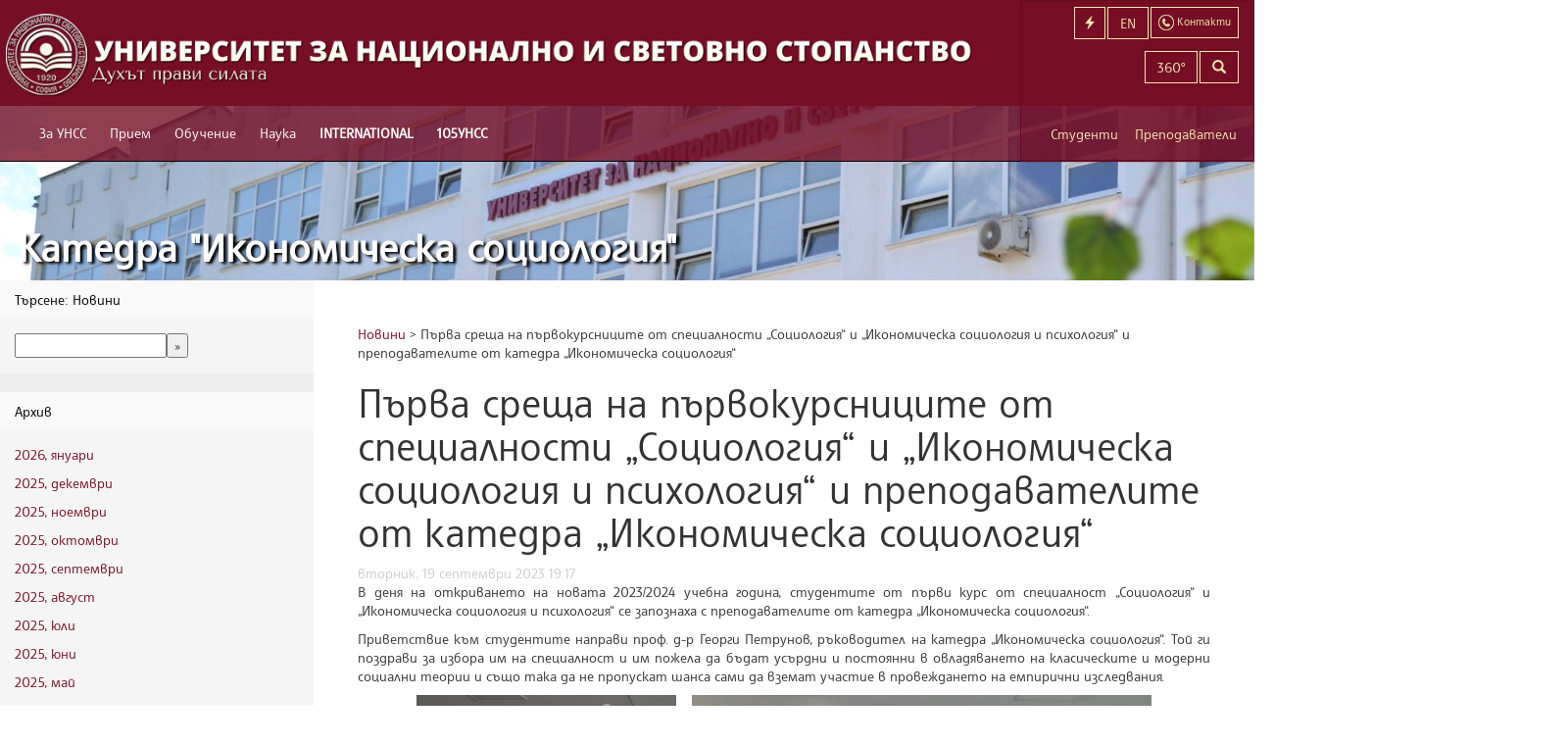

--- FILE ---
content_type: text/html; charset=utf-8
request_url: https://departments.unwe.bg/soc/soc/bg/news/27909/%D0%BF%D1%8A%D1%80%D0%B2%D0%B0-%D1%81%D1%80%D0%B5%D1%89%D0%B0-%D0%BD%D0%B0-%D0%BF%D1%8A%D1%80%D0%B2%D0%BE%D0%BA%D1%83%D1%80%D1%81%D0%BD%D0%B8%D1%86%D0%B8%D1%82%D0%B5-%D0%BE%D1%82-%D1%81%D0%BF%D0%B5%D1%86%D0%B8%D0%B0%D0%BB%D0%BD%D0%BE%D1%81%D1%82%D0%B8-%D1%81%D0%BE%D1%86%D0%B8%D0%BE%D0%BB%D0%BE%D0%B3%D0%B8%D1%8F-%D0%B8-%D0%B8%D0%BA%D0%BE%D0%BD%D0%BE%D0%BC%D0%B8%D1%87%D0%B5%D1%81%D0%BA%D0%B0-%D1%81%D0%BE%D1%86%D0%B8%D0%BE%D0%BB%D0%BE.html
body_size: 8128
content:
<!DOCTYPE html>
<html xmlns:og="http://ogp.me/ns#" lang="bg">
<head>
    <meta charset="utf-8" />
    <title>Първа среща на първокурсниците от специалности „Социология“ и „Икономическа социология и психология“ и преподавателите от катедра „Икономическа социология“ - УНСС</title>
    <meta name="description" content="Първа среща на първокурсниците от специалности „Социология“ и „Икономическа социология и психология“ и преподавателите от катедра „Икономическа социология“ - В деня на откриването на новата 2023/2024 учебна година, студентите от първи курс от специалност &amp;bdquo;Социология&amp;ldquo; и &amp;bdquo;Икономическа социология и психология&amp;ldquo; се запознаха с преподавателите от катедра &amp;bdquo;Икономическа" />
    <meta name="keywords" content="" />
    <meta name="viewport" content="width=device-width, initial-scale=1.0, user-scalable=1, minimum-scale=1.0, maximum-scale=1.0">
    <!--[if lt IE 9]>
    <script>
      var e = ("abbr,article,aside,audio,canvas,datalist,details," +
        "figure,footer,header,hgroup,mark,menu,meter,nav,output," +
        "progress,section,time,video").split(',');
      for (var i = 0; i < e.length; i++) {
        document.createElement(e[i]);
      }
    </script>
    <![endif]-->
    
        <link href="https://common2.unwe.bg/wwwroot/css/site.min.css?t=20260124213328" rel="stylesheet" type="text/css" />
    

    <meta property="og:title" content="Първа среща на първокурсниците от специалности „Социология“ и „Икономическа социология и психология“ и преподавателите от катедра „Икономическа социология“">
        <meta property="og:image" content="http://departments.unwe.bg/soc/uploads/Department/soc_11dfc_20230918_Otkrivane_23_24_01.jpg">
    
    <script type="text/javascript" src="https://w.sharethis.com/button/buttons.js"></script>
    <script type="text/javascript">stLight.options({ publisher: "6bcad6fa-e982-4fb5-9a83-17a0db288faf", doNotHash: false, doNotCopy: false, hashAddressBar: false });</script>
    <script type="text/javascript">
                        //$(function () { $('#a-relevant-links').click(function () { $('#relevant-links').toggle(); }); });
    </script>
    
    <link href="https://vjs.zencdn.net/7.0.2/video-js.css" rel="stylesheet">
    <link href="/Uploads/Department/Customization/soc_soc.css" type="text/css" rel="stylesheet" />

    <!-- Google tag (gtag.js) -->
    <script async src="https://www.googletagmanager.com/gtag/js?id=G-HB8QF2ZZWH"></script>
    <script>
      window.dataLayer = window.dataLayer || [];
      function gtag(){dataLayer.push(arguments);}
      gtag('js', new Date());

      gtag('config', 'G-HB8QF2ZZWH');
    </script>
    <link rel="alternate" type="application/rss+xml" title="УНСС - Новини" href="/soc/bg/news/feed" />
    <link rel="alternate" type="application/rss+xml" title="УНСС - Предстоящо" href="/soc/bg/events/feed" />
    <link rel="alternate" type="application/rss+xml" title="УНСС - Страници" href="/soc/bg/pages/feed" />
    <link rel="shortcut icon" type="image/ico" href="/favicon.ico" />
    
    <meta property="article:published_time" content="2023-09-19T19:17:59+00:00" />
    <meta property="article:modified_time" content="2023-09-19T19:52:46+00:00" />
    <meta property="article:section" content="News" />
    <meta property="article:author" content="UNWE PR Department" />
    <meta name="dcterms.identifier" scheme="dcterms.uri" content="http://departments.unwe.bg/soc/soc/bg/news/27909/%d0%bf%d1%8a%d1%80%d0%b2%d0%b0-%d1%81%d1%80%d0%b5%d1%89%d0%b0-%d0%bd%d0%b0-%d0%bf%d1%8a%d1%80%d0%b2%d0%be%d0%ba%d1%83%d1%80%d1%81%d0%bd%d0%b8%d1%86%d0%b8%d1%82%d0%b5-%d0%be%d1%82-%d1%81%d0%bf%d0%b5%d1%86%d0%b8%d0%b0%d0%bb%d0%bd%d0%be%d1%81%d1%82%d0%b8-%d1%81%d0%be%d1%86%d0%b8%d0%be%d0%bb%d0%be%d0%b3%d0%b8%d1%8f-%d0%b8-%d0%b8%d0%ba%d0%be%d0%bd%d0%be%d0%bc%d0%b8%d1%87%d0%b5%d1%81%d0%ba%d0%b0-%d1%81%d0%be%d1%86%d0%b8%d0%be%d0%bb%d0%be.html" />
    <meta name="dc.title" content="Първа среща на първокурсниците от специалности „Социология“ и „Икономическа социология и психология“ и преподавателите от катедра „Икономическа социология“" />
    <meta name="dc.creator" content="UNWE" />
    <meta name="dc.date" scheme="dc.w3cdtf" content="2023-09-19T19:17:59+00:00" />
    <meta name="dc.description" content="Първа среща на първокурсниците от специалности „Социология“ и „Икономическа социология и психология“ и преподавателите от катедра „Икономическа социология“ - В деня на откриването на новата 2023/2024 учебна година, студентите от първи курс от специалност &amp;bdquo;Социология&amp;ldquo; и &amp;bdquo;Икономическа социология и психология&amp;ldquo; се запознаха с преподавателите от катедра &amp;bdquo;Икономическа" />
    <meta name="dc.subject" content="" />
    <meta name="dc.language" scheme="dcterms.rfc4646" content="bg-BG" />
    <meta name="dc.publisher" scheme="dcterms.uri" content="http://departments.unwe.bg/soc" />
    <meta name="dc.coverage" content="World" />
    <meta name="dc.type" scheme="DCMIType" content="Text" />
    <meta name="dc.format" scheme="dcterms.imt" content="text/html" />
<style type="text/css">
    footer {
        padding-bottom: 20px !important;
    }

    .btn-footer {
        text-align: center;
        color: #760e26;
        font-weight: bold;
        padding: 15px;
        font-size: 16px;
        position: relative;
        top: 17px;
    }
</style>
</head>
<body>
    <div class="container-fluid">

        <header>
    <nav class="navbar navbar-default navbar-fixed-top" role="navigation">
        <div class="navbar-cheader">
            <a class="navbar-brand" href="http://www.unwe.bg/bg/">
                <picture>
                    <source srcset="https://common2.unwe.bg//wwwroot/images/logo-long-bg.png" media="(min-width: 1240px)">
                    <img srcset="https://common2.unwe.bg//wwwroot/images/logo-short-bg.png" alt="UNWE">
                </picture>
            </a>
            <a href="/bg/search" class="smlink navbar-toggle" aria-label="Търсене"><i class="glyphicon glyphicon-search"></i></a>
            <a href="/bg/home/contacts" class="smlink navbar-toggle contact-btn"><img src="https://common2.unwe.bg//wwwroot/images/icons/contact.png" alt="Контакти" /></a>
            <a href="https://departments.unwe.bg/soc/en/" class="smlink navbar-toggle lang-btn" aria-label="Switch to English">EN</a>
            <a href="#" class="smlink navbar-toggle menu-button" aria-label="Бързи връзки"><i class="glyphicon glyphicon-flash"></i></a>
                <button type="button" class="navbar-toggle" data-toggle="collapse" data-target=".navbar-ex1-collapse">
                    <span class="sr-only">Включване на навигация</span>
                    <span class="icon-bar"></span>
                    <span class="icon-bar"></span>
                    <span class="icon-bar"></span>
                </button>
        </div>
            <div class="main-menu collapse navbar-collapse navbar-ex1-collapse scrollable">
                <ul class="nav navbar-nav">
                        <li>
                            <a href="https://www.unwe.bg/bg/pages/12905/за-унсс.html"
                               style="">За УНСС</a>
                                <ul>
                                        <li><a href="https://www.unwe.bg/bg/pages/11778/нашият-университет.html">Нашият Университет</a></li>
                                        <li><a href="/bg/structure">Структура</a></li>
                                        <li><a href="https://www.unwe.bg/bg/pages/14936/управление-на-качеството.html">Управление на качеството</a></li>
                                        <li><a href="https://www.unwe.bg/bg/pages/82/акредитация.html">Акредитация</a></li>
                                        <li><a href="https://www.unwe.bg/bg/pages/64377/рейтингови-класации.html">Рейтингови класации</a></li>
                                        <li><a href="https://www.unwe.bg/bg/pages/11782/почетни-звания.html">Почетни звания</a></li>
                                        <li><a href="https://www.unwe.bg/bg/pages/21831/%d0%b6%d0%b8%d0%b2%d0%b0-%d0%bf%d0%b0%d0%bc%d0%b5%d1%82.html">Жива памет</a></li>
                                        <li><a href="http://www.unwe.bg/bg/structure/render/474">Омбудсман</a></li>
                                        <li><a href="https://www.unwe.bg/trustees ">Съвет на настоятелите</a></li>
                                        <li><a href="https://www.unwe.bg/bg/pages/64376/социална-отговорност.html">Социална отговорност</a></li>
                                        <li><a href="https://www.unwe.bg/bg/pages/83/дарители.html">Дарители</a></li>
                                        <li><a href="https://www.unwe.bg/bg/pages/3451/контакти.html">Контакти</a></li>
                                        <li><a href="https://www.unwe.bg/bg/news/mediaindex">УНСС в медиите</a></li>
                                </ul>
                        </li>
                        <li>
                            <a href="https://www.unwe.bg/bg/pages/12900/прием.html"
                               style="">Прием</a>
                                <ul>
                                        <li><a href="http://priem.unwe.bg/">Бакалаври</a></li>
                                        <li><a href="http://magistri.unwe.bg/">Магистри</a></li>
                                        <li><a href="https://www.unwe.bg/bg/pages/3063/докторанти.html">Докторанти</a></li>
                                        <li><a href="http://ips.bg/">Продължаващо обучение</a></li>
                                        <li><a href="http://www.unwe.bg/aiub/">Асоциация на икономическите училища в България</a></li>
                                        <li><a href="https://alsb.bg/">Асоциация на езиковите училища в България</a></li>
                                        <li><a href="/bg/pages/8468/kandidatstudentski.html">Кандидатстудентски състезания и конкурси</a></li>
                                </ul>
                        </li>
                        <li>
                            <a href="https://www.unwe.bg/bg/pages/11853/обучение.html"
                               style="">Обучение</a>
                                <ul>
                                        <li><a href="https://www.unwe.bg/bg/pages/11796/бакалаври.html">Бакалаври</a></li>
                                        <li><a href="https://www.unwe.bg/bg/pages/11797/магистри.html">Магистри</a></li>
                                        <li><a href="https://www.unwe.bg/bg/pages/11832/докторанти.html">Докторанти</a></li>
                                        <li><a href="http://www.unwe.bg/international">Чуждестранни студенти</a></li>
                                        <li><a href="http://www.ips.bg">Продължаващо обучение</a></li>
                                        <li><a href="http://szpo.unwe.bg/bg/pages/9806/%D1%81%D1%82%D1%83%D0%B4%D0%B5%D0%BD%D1%82%D1%81%D0%BA%D0%B8-%D0%BF%D1%80%D0%B0%D0%BA%D1%82%D0%B8%D0%BA%D0%B8-%D1%84%D0%B0%D0%B7%D0%B0-i-2016-2017-%D0%B3-.html">Практики</a></li>
                                        <li><a href="https://www.unwe.bg/bg/pages/4535/кредитиране.html">Кредитиране</a></li>
                                        <li><a href="https://www.unwe.bg/bg/pages/11790/катедри.html">Катедри</a></li>
                                </ul>
                        </li>
                        <li>
                            <a href="https://www.unwe.bg/bg/pages/12903/наука.html"
                               style="">Наука</a>
                                <ul>
                                        <li><a href="https://www.unwe.bg/bg/pages/176/организация-и-управление.html">Организация и управление</a></li>
                                        <li><a href="https://www.unwe.bg/bg/pages/19803/отворена-наука.html">Отворена наука</a></li>
                                        <li><a href="https://technologytransfer.unwe.bg/">Технологичен трансфер</a></li>
                                        <li><a href="https://www.unwe.bg/bg/pages/11792/институти.html">Институти</a></li>
                                        <li><a href="https://www.unwe.bg/bg/pages/11793/центрове.html">Центрове</a></li>
                                        <li><a href="https://www.unwe.bg/bg/pages/181/проекти.html">Проекти</a></li>
                                        <li><a href="https://www.unwe.bg/bg/pages/22759/университетски-грантове.html">Университетски грантове</a></li>
                                        <li><a href="https://www.unwe.bg/bg/pages/198/научни-издания.html">Научни издания</a></li>
                                        <li><a href="https://konkursi.unwe.bg">Конкурси за заемане на академична длъжност</a></li>
                                        <li><a href="https://konkursi.unwe.bg">Придобиване на научни степени</a></li>
                                        <li><a href="http://www.unwe.bg/habilitation/bg/structure/staff?management=1">Съвет по хабилитация</a></li>
                                        <li><a href="https://www.unwe.bg/kkizad/bg/structure/staff?management=1">Комисия по количествените изисквания за заемане на академични длъжности в УНСС</a></li>
                                        <li><a href="https://www.unwe.bg/bg/conferences/events?location=1">Предстоящи научни форуми</a></li>
                                        <li><a href="/Uploads/Main/d514e_BG - European Charter for Researchers and Code of Conduct for the Recruitment of Researchers1.pdf">Европейската харта за научните изследователи</a></li>
                                        <li><a href="/bg/pages/2864/нобелова-награда-по-икономика.html">Нобелисти по икономика</a></li>
                                </ul>
                        </li>
                        <li>
                            <a href="https://www.unwe.bg/bg/pages/30697/international.html"
                               style="font-weight:700;">INTERNATIONAL</a>
                                <ul>
                                        <li><a href="https://www.unwe.bg/bg/pages/30614/double-degree-programmes.html">Double Degree Programmes</a></li>
                                        <li><a href="https://www.unwe.bg/bg/pages/30706/international-students.html">International Students</a></li>
                                        <li><a href="https://www.unwe.bg/mobility/en/pages/25434/erasmus-programme.html">Erasmus +</a></li>
                                        <li><a href="https://www.engageuniversity.eu/">ENGAGE.EU</a></li>
                                        <li><a href="https://sdsn.bg/bg/">SDSN</a></li>
                                        <li><a href="https://www.unwe.bg/bg/pages/30690/university-ratings.html">University Ratings</a></li>
                                        <li><a href="https://www.unwe.bg/bg/pages/30709/international-partners.html">International Partners</a></li>
                                        <li><a href="https://www.unwe.bg/bg/pages/30691/projects.html">Projects</a></li>
                                        <li><a href="https://www.unwe.bg/bg/pages/30692/memberships.html">Memberships</a></li>
                                        <li><a href="https://www.unwe.bg/en/">News</a></li>
                                        <li><a href="https://www.unwe.bg/bg/pages/41068/walk-around-the-unwe.html">Walk around the UNWE</a></li>
                                        <li><a href="https://www.unwe.bg/en/structure/render/679">Contacts</a></li>
                                </ul>
                        </li>
                        <li>
                            <a href="https://www.unwe.bg/bg/pages/63978/105унсс.html"
                               style="font-weight:700;">105УНСС</a>
                                <ul>
                                        <li><a href="https://www.unwe.bg/bg/pages/64285/слово-на-ректора.html">Слово на ректора</a></li>
                                        <li><a href="https://www.unwe.bg/bg/pages/64286/тържествени-приветствия.html">Тържествени приветствия</a></li>
                                        <li><a href="https://www.unwe.bg/bg/pages/63983/поздравителни-адреси.html">Поздравителни адреси</a></li>
                                        <li><a href="https://www.unwe.bg/bg/pages/63981/видеопоздрави.html">Видеопоздрави</a></li>
                                        <li><a href="https://www.unwe.bg/bg/pages/63979/новини.html">Новини</a></li>
                                        <li><a href="https://www.unwe.bg/bg/pages/81/унсс-1.html">УНСС №1</a></li>
                                        <li><a href="https://www.unwe.bg/bg/pages/61405/стена-на-славата.html">Стена на славата</a></li>
                                        <li><a href="https://www.unwe.bg/bg/pages/26101/доктор-хонорис-кауза.html">Доктор хонорис кауза</a></li>
                                        <li><a href="https://www.unwe.bg/bg/pages/79/история.html">История</a></li>
                                        <li><a href="https://www.unwe.bg/bg/pages/21831/жива-памет.html">Жива памет</a></li>
                                </ul>
                        </li>

                    
                    
                        <li class="visible-xs-block secondary-inline"><a href="https://www.unwe.bg/bg/pages/18678/онлайн-услуги-за-студенти.html">Онлайн услуги за студенти</a></li>
                        <li class="visible-xs-block secondary-inline"><a href="https://www.unwe.bg/mobility">Мобилност</a></li>
                        <li class="visible-xs-block secondary-inline"><a href="https://www.unwe.bg/international">Чуждестранни студенти</a></li>
                        <li class="visible-xs-block secondary-inline"><a href="https://www.unwe.bg/library">Библиотека</a></li>
                        <li class="visible-xs-block secondary-inline"><a href="https://www.unwe.bg/bg/pages/11905/периодични-издания.html">Периодични издания</a></li>
                        <li class="visible-xs-block secondary-inline"><a href="/bg/pages/11874/график-и-условия.html">Студентски общежития</a></li>
                        <li class="visible-xs-block secondary-inline"><a href="https://departments.unwe.bg/sport">Спорт</a></li>
                        <li class="visible-xs-block secondary-inline"><a href="http://iccd.unwe.bg">Кариерно развитие</a></li>
                        <li class="visible-xs-block secondary-inline"><a href="http://sc.unwe.bg">Студентски съвет</a></li>
                        <li class="visible-xs-block secondary-inline"><a href="https://www.unwe.bg/bg/news/64920/унсс-партньор-по-проект-от-висше-образование-към-заетост-стажове-с-възнаграждени.html">Студентски практики</a></li>
                        <li class="visible-xs-block secondary-inline"><a href="https://www.unwe.bg/bg/pages/30691/projects.html">Проекти</a></li>
                        <li class="visible-xs-block secondary-inline"><a href="https://www.unwe.bg/bg/structure/render/503">Почивна база - Равда</a></li>
                        <li class="visible-xs-block secondary-inline"><a href="https://www.unwe.bg/bg/pages/1173/разписание.html">Разписание</a></li>
                        <li class="visible-xs-block secondary-inline"><a href="https://www.unwe.bg/bg/pages/21490/вестник-на-унсс.html">Вестник на УНСС</a></li>
                        <li class="visible-xs-block secondary-inline"><a href="https://www.unwe.bg/kartaunss/newmap.html">Навигация</a></li>
                        <li class="visible-xs-block secondary-inline"><a href="https://www.unwe.bg/complaints">Жалби</a></li>
                                            <li class="visible-xs-block quicklinks-inline"><a href="http://priem.unwe.bg/">Кандидат-студенти</a></li>
                        <li class="visible-xs-block quicklinks-inline"><a href="http://magistri.unwe.bg">Кандидат-магистри</a></li>
                        <li class="visible-xs-block quicklinks-inline"><a href="https://student.unwe.bg/">Уеб студент</a></li>
                        <li class="visible-xs-block quicklinks-inline"><a href="https://p.unwe.bg">Вход за преподаватели</a></li>
                        <li class="visible-xs-block quicklinks-inline"><a href="http://www.unwe.bg/bg/pages/1173/%d1%80%d0%b0%d0%b7%d0%bf%d0%b8%d1%81%d0%b0%d0%bd%d0%b8%d0%b5.html">Разписание</a></li>
                        <li class="visible-xs-block quicklinks-inline"><a href="http://www.unwe.bg/bg/pages/3380/%d0%b8%d0%b7%d0%bf%d0%b8%d1%82%d0%bd%d0%b0-%d1%81%d0%b5%d1%81%d0%b8%d1%8f-%d1%81%d0%be%d1%84%d0%b8%d1%8f.html">Изпитна сесия</a></li>
                        <li class="visible-xs-block quicklinks-inline"><a href="http://moodle.unwe.bg">Онлайн обучение - редовно</a></li>
                        <li class="visible-xs-block quicklinks-inline"><a href="http://m-learning.unwe.bg">Онлайн обучение - дистанционно</a></li>
                        <li class="visible-xs-block quicklinks-inline"><a href="https://outlook.office365.com/owa/?realm=unwe.bg&amp;vd=mail">Университетска поща</a></li>

                    <li class="visible-xs-block topbuttons-inline"><a href="https://departments.unwe.bg/soc/en/">English</a></li>
                    <li class="visible-xs-block topbuttons-inline"><a href="/bg/search">Търсене</a></li>
                    <li class="visible-xs-block topbuttons-inline"><a href="/bg/home/contacts">Контакти</a></li>
                    <li class="visible-xs-block signin-inline"><a href="/bg/students">Студенти</a></li>
                    <li class="visible-xs-block signin-inline"><a href="https://p.unwe.bg">Преподаватели</a></li>
                </ul>
            </div>
        <!-- /.navbar-collapse -->
    </nav>

    <!-- top-box -->
    <div class="top-box hidden-sm hidden-xs">
        <div class="col-sm-12 col-xs-1">
            <a href="/bg/home/contacts" class="lang-switcher btn btn-transparent contact-button"><img src="https://common2.unwe.bg//wwwroot/images/icons/contact.png" alt="" /><span> Контакти</span></a>
            <a href="https://departments.unwe.bg/soc/en/" class="lang-switcher btn btn-transparent">EN</a>
                <a href="#" class="lang-switcher btn btn-transparent menu-button"><i class="glyphicon glyphicon-flash"></i><span> Бързи връзки</span></a>
            <a href="/bg/search" class="lang-switcher btn btn-transparent hidden-lg" aria-label="Търсене"><i class="glyphicon glyphicon-search"></i></a>
            <a href="https://bit.ly/3g6G0wm" class="lang-switcher btn btn-transparent ">360&deg;</a>
        </div>
        <div class="col-sm-12 col-xs-2 search-box">
            <form action="/bg/search" method="get" class="form-horizontal">
                <div class="input-group">
                    <input type="search" name="q" class="form-control input" aria-label="Текст за търсене" />
                    <span class="input-group-btn"><button type="submit" class="btn btn-transparent" aria-label="Търсене"><i class="glyphicon glyphicon-search"></i></button></span>
                </div>
            </form>
        </div>
        <div class="col-sm-12 col-xs-7 role-navigation">
            <a href="/bg/students" class="col-xs-5 role-link">Студенти</a>
            <a href="https://p.unwe.bg" class="col-xs-7 role-link">Преподаватели</a>
        </div>
    </div>
    <!-- /top-box -->
        <div class="menu-wrap"><div id="right-menu">
    <ul>
            <li>

                <a href="http://priem.unwe.bg/">Кандидат-студенти</a>

            </li>
            <li>

                <a href="http://magistri.unwe.bg">Кандидат-магистри</a>

            </li>
            <li>

                <a href="https://student.unwe.bg/">Уеб студент</a>

            </li>
            <li>

                <a href="https://p.unwe.bg">Вход за преподаватели</a>

            </li>
            <li>

                <a href="http://www.unwe.bg/bg/pages/1173/%d1%80%d0%b0%d0%b7%d0%bf%d0%b8%d1%81%d0%b0%d0%bd%d0%b8%d0%b5.html">Разписание</a>

            </li>
            <li>

                <a href="http://www.unwe.bg/bg/pages/3380/%d0%b8%d0%b7%d0%bf%d0%b8%d1%82%d0%bd%d0%b0-%d1%81%d0%b5%d1%81%d0%b8%d1%8f-%d1%81%d0%be%d1%84%d0%b8%d1%8f.html">Изпитна сесия</a>

            </li>
            <li>

                <a href="http://moodle.unwe.bg">Онлайн обучение - редовно</a>

            </li>
            <li>

                <a href="http://m-learning.unwe.bg">Онлайн обучение - дистанционно</a>

            </li>
            <li>

                <a href="https://outlook.office365.com/owa/?realm=unwe.bg&amp;vd=mail">Университетска поща</a>

            </li>
    </ul>
</div> <button class="close-button" id="close-button">Close Menu</button></div>
</header>
        


<div class="sub-header">
        <h1><a href="https://departments.unwe.bg/soc">Катедра &quot;Икономическа социология&quot;</a></h1>
</div>
<div class="info-area row">
    <div class="left-menu col-sm-3">
        <div class="panel panel-default">
    <div class="panel-heading">Търсене:  Новини</div>
    <div class="panel-body">
        <form action="http://www.unwe.bg/bg/search" method="get">
            <input type="hidden" name="t" value="news" />
            <input type="text" name="q" /><input type="submit" value="&raquo;" />
        </form>
    </div>
</div>
<div class="panel panel-default">
    <div class="panel-heading">Архив</div>
    <div class="panel-body">
            <p><a href="/soc/soc/bg/news/27909?year=2026&amp;month=1">2026, януари</a></p>
            <p><a href="/soc/soc/bg/news/27909?year=2025&amp;month=12">2025, декември</a></p>
            <p><a href="/soc/soc/bg/news/27909?year=2025&amp;month=11">2025, ноември</a></p>
            <p><a href="/soc/soc/bg/news/27909?year=2025&amp;month=10">2025, октомври</a></p>
            <p><a href="/soc/soc/bg/news/27909?year=2025&amp;month=9">2025, септември</a></p>
            <p><a href="/soc/soc/bg/news/27909?year=2025&amp;month=8">2025, август</a></p>
            <p><a href="/soc/soc/bg/news/27909?year=2025&amp;month=7">2025, юли</a></p>
            <p><a href="/soc/soc/bg/news/27909?year=2025&amp;month=6">2025, юни</a></p>
            <p><a href="/soc/soc/bg/news/27909?year=2025&amp;month=5">2025, май</a></p>
    </div>
</div>
<div class="panel panel-default">
    <div class="panel-body">
        
<div class="calendar-widget">
<table>
    <tr>
        <th colspan="4">
            <a href="/soc/soc/bg/news/27909?year=2025&amp;month=12&amp;day=">&laquo;</a>
            януари
            <a href="/soc/soc/bg/news/27909?year=2026&amp;month=2&amp;day=">&raquo;</a>
        </th>
        <th colspan="3">
            <a href="/soc/soc/bg/news/27909?year=2025&amp;month=1&amp;day=">&laquo;</a>
            2026
            <a href="/soc/soc/bg/news/27909?year=2027&amp;month=1&amp;day=">&raquo;</a>
        </th>
    </tr>
    <tr>
        <th width="20">Mo</th>
        <th width="20">Tu</th>
        <th width="20">We</th>
        <th width="20">Th</th>
        <th width="20">Fr</th>
        <th width="20">Sa</th>
        <th width="20">Su</th>
    </tr>
    <tr>
        <td>
            <a href="/soc/soc/bg/news/27909?year=2026&amp;month=1&amp;day=-2" style="font-weight:normal">
                
            </a>
        </td>
        <td>
            <a href="/soc/soc/bg/news/27909?year=2026&amp;month=1&amp;day=-1" style="font-weight:normal">
                
            </a>
        </td>
        <td>
            <a href="/soc/soc/bg/news/27909?year=2026&amp;month=1&amp;day=0" style="font-weight:normal">
                
            </a>
        </td>
        <td>
            <a href="/soc/soc/bg/news/27909?year=2026&amp;month=1&amp;day=1" style="font-weight:normal">
                1
            </a>
        </td>
        <td>
            <a href="/soc/soc/bg/news/27909?year=2026&amp;month=1&amp;day=2" style="font-weight:normal">
                2
            </a>
        </td>
        <td>
            <a href="/soc/soc/bg/news/27909?year=2026&amp;month=1&amp;day=3" style="font-weight:normal">
                3
            </a>
        </td>
        <td>
            <a href="/soc/soc/bg/news/27909?year=2026&amp;month=1&amp;day=4" style="font-weight:normal">
                4
            </a>
        </td>
    </tr>
    <tr>
        <td>
            <a href="/soc/soc/bg/news/27909?year=2026&amp;month=1&amp;day=5" style="font-weight:normal">
                5
            </a>
        </td>
        <td>
            <a href="/soc/soc/bg/news/27909?year=2026&amp;month=1&amp;day=6" style="font-weight:normal">
                6
            </a>
        </td>
        <td>
            <a href="/soc/soc/bg/news/27909?year=2026&amp;month=1&amp;day=7" style="font-weight:normal">
                7
            </a>
        </td>
        <td>
            <a href="/soc/soc/bg/news/27909?year=2026&amp;month=1&amp;day=8" style="font-weight:normal">
                8
            </a>
        </td>
        <td>
            <a href="/soc/soc/bg/news/27909?year=2026&amp;month=1&amp;day=9" style="font-weight:normal">
                9
            </a>
        </td>
        <td>
            <a href="/soc/soc/bg/news/27909?year=2026&amp;month=1&amp;day=10" style="font-weight:normal">
                10
            </a>
        </td>
        <td>
            <a href="/soc/soc/bg/news/27909?year=2026&amp;month=1&amp;day=11" style="font-weight:normal">
                11
            </a>
        </td>
    </tr>
    <tr>
        <td>
            <a href="/soc/soc/bg/news/27909?year=2026&amp;month=1&amp;day=12" style="font-weight:normal">
                12
            </a>
        </td>
        <td>
            <a href="/soc/soc/bg/news/27909?year=2026&amp;month=1&amp;day=13" style="font-weight:normal">
                13
            </a>
        </td>
        <td>
            <a href="/soc/soc/bg/news/27909?year=2026&amp;month=1&amp;day=14" style="font-weight:normal">
                14
            </a>
        </td>
        <td>
            <a href="/soc/soc/bg/news/27909?year=2026&amp;month=1&amp;day=15" style="font-weight:normal">
                15
            </a>
        </td>
        <td>
            <a href="/soc/soc/bg/news/27909?year=2026&amp;month=1&amp;day=16" style="font-weight:normal">
                16
            </a>
        </td>
        <td>
            <a href="/soc/soc/bg/news/27909?year=2026&amp;month=1&amp;day=17" style="font-weight:normal">
                17
            </a>
        </td>
        <td>
            <a href="/soc/soc/bg/news/27909?year=2026&amp;month=1&amp;day=18" style="font-weight:normal">
                18
            </a>
        </td>
    </tr>
    <tr>
        <td>
            <a href="/soc/soc/bg/news/27909?year=2026&amp;month=1&amp;day=19" style="font-weight:normal">
                19
            </a>
        </td>
        <td>
            <a href="/soc/soc/bg/news/27909?year=2026&amp;month=1&amp;day=20" style="font-weight:normal">
                20
            </a>
        </td>
        <td>
            <a href="/soc/soc/bg/news/27909?year=2026&amp;month=1&amp;day=21" style="font-weight:normal">
                21
            </a>
        </td>
        <td>
            <a href="/soc/soc/bg/news/27909?year=2026&amp;month=1&amp;day=22" style="font-weight:normal">
                22
            </a>
        </td>
        <td>
            <a href="/soc/soc/bg/news/27909?year=2026&amp;month=1&amp;day=23" style="font-weight:normal">
                23
            </a>
        </td>
        <td>
            <a href="/soc/soc/bg/news/27909?year=2026&amp;month=1&amp;day=24" style="font-weight:normal">
                24
            </a>
        </td>
        <td>
            <a href="/soc/soc/bg/news/27909?year=2026&amp;month=1&amp;day=25" style="font-weight:normal">
                25
            </a>
        </td>
    </tr>
    <tr>
        <td>
            <a href="/soc/soc/bg/news/27909?year=2026&amp;month=1&amp;day=26" style="font-weight:normal">
                26
            </a>
        </td>
        <td>
            <a href="/soc/soc/bg/news/27909?year=2026&amp;month=1&amp;day=27" style="font-weight:normal">
                27
            </a>
        </td>
        <td>
            <a href="/soc/soc/bg/news/27909?year=2026&amp;month=1&amp;day=28" style="font-weight:normal">
                28
            </a>
        </td>
        <td>
            <a href="/soc/soc/bg/news/27909?year=2026&amp;month=1&amp;day=29" style="font-weight:normal">
                29
            </a>
        </td>
        <td>
            <a href="/soc/soc/bg/news/27909?year=2026&amp;month=1&amp;day=30" style="font-weight:normal">
                30
            </a>
        </td>
        <td>
            <a href="/soc/soc/bg/news/27909?year=2026&amp;month=1&amp;day=31" style="font-weight:normal">
                31
            </a>
        </td>
        <td>
            <a href="/soc/soc/bg/news/27909?year=2026&amp;month=1&amp;day=32" style="font-weight:normal">
                
            </a>
        </td>
    </tr>
    <tr>
        <td>
            <a href="/soc/soc/bg/news/27909?year=2026&amp;month=1&amp;day=33" style="font-weight:normal">
                
            </a>
        </td>
        <td>
            <a href="/soc/soc/bg/news/27909?year=2026&amp;month=1&amp;day=34" style="font-weight:normal">
                
            </a>
        </td>
        <td>
            <a href="/soc/soc/bg/news/27909?year=2026&amp;month=1&amp;day=35" style="font-weight:normal">
                
            </a>
        </td>
        <td>
            <a href="/soc/soc/bg/news/27909?year=2026&amp;month=1&amp;day=36" style="font-weight:normal">
                
            </a>
        </td>
        <td>
            <a href="/soc/soc/bg/news/27909?year=2026&amp;month=1&amp;day=37" style="font-weight:normal">
                
            </a>
        </td>
        <td>
            <a href="/soc/soc/bg/news/27909?year=2026&amp;month=1&amp;day=38" style="font-weight:normal">
                
            </a>
        </td>
        <td>
            <a href="/soc/soc/bg/news/27909?year=2026&amp;month=1&amp;day=39" style="font-weight:normal">
                
            </a>
        </td>
    </tr>
</table>
</div>
    </div>
</div>

    </div>
    <div class="page-content col-sm-9">
        <div id="breadcrumb">
            <div class="centered-block">
                <a href="/soc/soc/bg/news/27909">Новини</a>
                &gt; Първа среща на първокурсниците от специалности „Социология“ и „Икономическа социология и психология“ и преподавателите от катедра „Икономическа социология“
            </div>
        </div>
        <div class="content-item row">
            <article>
                <h1>Първа среща на първокурсниците от специалности „Социология“ и „Икономическа социология и психология“ и преподавателите от катедра „Икономическа социология“</h1>

                <div class="article-navigation">
                    <div class="row">
                        <span title="Published on">вторник, 19 септември 2023 19:17</span>
                    </div>

                </div>


                <div class="article-content">

                    <p style="text-align: justify;">В деня на откриването на новата 2023/2024 учебна година, студентите от първи курс от специалност &bdquo;Социология&ldquo; и &bdquo;Икономическа социология и психология&ldquo; се запознаха с преподавателите от катедра &bdquo;Икономическа социология&ldquo;.</p>
<p style="text-align: justify;">Приветствие към студентите направи проф. д-р Георги Петрунов, ръководител на катедра &bdquo;Икономическа социология&ldquo;. Той ги поздрави за избора им на специалност и им пожела да бъдат усърдни и постоянни в овладяването на класическите и модерни социални теории и също така да не пропускат шанса сами да вземат участие в провеждането на емпирични изследвания.&nbsp;</p>
<p style="text-align: center;"><img src="/uploads/Department/soc_11dfc_20230918_Otkrivane_23_24_01.jpg" alt="soc_11dfc_20230918_Otkrivane_23_24_01.jpg" width="265" height="352" title="soc_11dfc_20230918_Otkrivane_23_24_01.jpg">&nbsp; &nbsp;&nbsp;<img src="/uploads/Department/soc_11dfc_20230918_Otkrivane_23_24_02.jpg" alt="soc_11dfc_20230918_Otkrivane_23_24_02.jpg" title="soc_11dfc_20230918_Otkrivane_23_24_02.jpg" width="469" height="352"></p>
<p style="text-align: center;"><em>Проф. д-р Георги Петрунов, ръководител на катедра "Икономическа социология"</em></p>
<p style="text-align: center;"><em><br></em></p>
<p style="text-align: justify;">Приветствие направи и доц. д-р Тодорка Кинева, заместник-ръководител на катедрата. Тя запозна студентите с организацията на учебната дейност и със съществуващите възможности за извънаудиторна заетост, участие в стажове и практики с учебна цел.</p>
<p style="text-align: center;"><em><img src="/uploads/Department/soc_11dfc_20230918_Otkrivane_23_24_03.jpg" alt="soc_11dfc_20230918_Otkrivane_23_24_03.jpg" title="soc_11dfc_20230918_Otkrivane_23_24_03.jpg" width="500" height="375"></em></p>
<p style="text-align: center;"><em><em>Доц. д-р Тодорка Кинева, зам.-ръководител на катедра "Икономическа социология"</em></em></p>
<p style="text-align: center;"><em><em><br></em></em></p>
<p style="text-align: justify;">Доц. д-р Донка Никова и доц. д-р Михаела Мишева &ndash; академични наставници на курсовете от двете специалности, подчертаха значението от съвместната работа между студенти и преподаватели за подобряване качеството на обучението.</p>
<p style="text-align: center;"><img src="/uploads/Department/soc_11dfc_20230918_Otkrivane_23_24_04.jpg" width="300" height="400" alt="soc_11dfc_20230918_Otkrivane_23_24_04.jpg" title="soc_11dfc_20230918_Otkrivane_23_24_04.jpg"></p>
<p style="text-align: center;"><em><em>Доц. д-р Донка Никова</em></em></p>
<p style="text-align: center;"><em><em><br></em></em></p>
<p style="text-align: center;"><em><em><img src="/uploads/Department/soc_11dfc_20230918_Otkrivane_23_24_05.jpg" alt="soc_11dfc_20230918_Otkrivane_23_24_05.jpg" title="soc_11dfc_20230918_Otkrivane_23_24_05.jpg" width="400" height="300"></em></em></p>
<p style="text-align: center;"><em>Доц. д-р Михаела Мишева</em></p>
<p style="text-align: center;"><em><em><br></em></em></p>
<p style="text-align: justify;">Срещата завърши със снимка за спомен и обещание за нова среща след четири години, този път след успешното дипломиране.</p>
<p><img src="/uploads/Department/soc_11dfc_20230918_Otkrivane_23_24_06.jpg" alt="soc_11dfc_20230918_Otkrivane_23_24_06.jpg" title="soc_11dfc_20230918_Otkrivane_23_24_06.jpg" width="816" height="612"></p>
<p style="text-align: center;"><em><em><br></em></em></p>

                                                                                                                                                                                                                                            </div>


                

                <div id="social-buttons">
                    <span class='st_facebook_hcount' displaytext='Facebook'></span>
                    <span class='st_fblike_hcount' displaytext='Facebook Like'></span>
                    <span class='st_linkedin_hcount' displaytext='Pinterest'></span>
                    <span class='st_twitter_hcount' displaytext='Tweet'></span>
                </div>

                <p><a href="/soc/bg/news/photos/27909?title=%D0%BF%D1%8A%D1%80%D0%B2%D0%B0-%D1%81%D1%80%D0%B5%D1%89%D0%B0-%D0%BD%D0%B0-%D0%BF%D1%8A%D1%80%D0%B2%D0%BE%D0%BA%D1%83%D1%80%D1%81%D0%BD%D0%B8%D1%86%D0%B8%D1%82%D0%B5-%D0%BE%D1%82-%D1%81%D0%BF%D0%B5%D1%86%D0%B8%D0%B0%D0%BB%D0%BD%D0%BE%D1%81%D1%82%D0%B8-%D1%81%D0%BE%D1%86%D0%B8%D0%BE%D0%BB%D0%BE%D0%B3%D0%B8%D1%8F-%D0%B8-%D0%B8%D0%BA%D0%BE%D0%BD%D0%BE%D0%BC%D0%B8%D1%87%D0%B5%D1%81%D0%BA%D0%B0-%D1%81%D0%BE%D1%86%D0%B8%D0%BE%D0%BB%D0%BE&amp;p=1"><img src="/Content/images/gallerybtn.png" width="32" height="29" alt="Галерия снимки от Първа среща на първокурсниците от специалности „Социология“ и „Икономическа соци ..." title="Галерия снимки от Първа среща на първокурсниците от специалности „Социология“ и „Икономическа соци ..." /></a></p>

                <div id="tags" style="display:none;">
                    Тагове:
                </div>
            </article>
        </div>
    </div>
</div>

        
        <a class="btn-footer"
           href="/soc/bg/home/footer?backButton=True">
            Карта на сайта
        </a>


        
    </div>
    <script src="https://common2.unwe.bg/wwwroot/js/site.min.js?t=20260124"></script>
    
    
</body>
</html>

